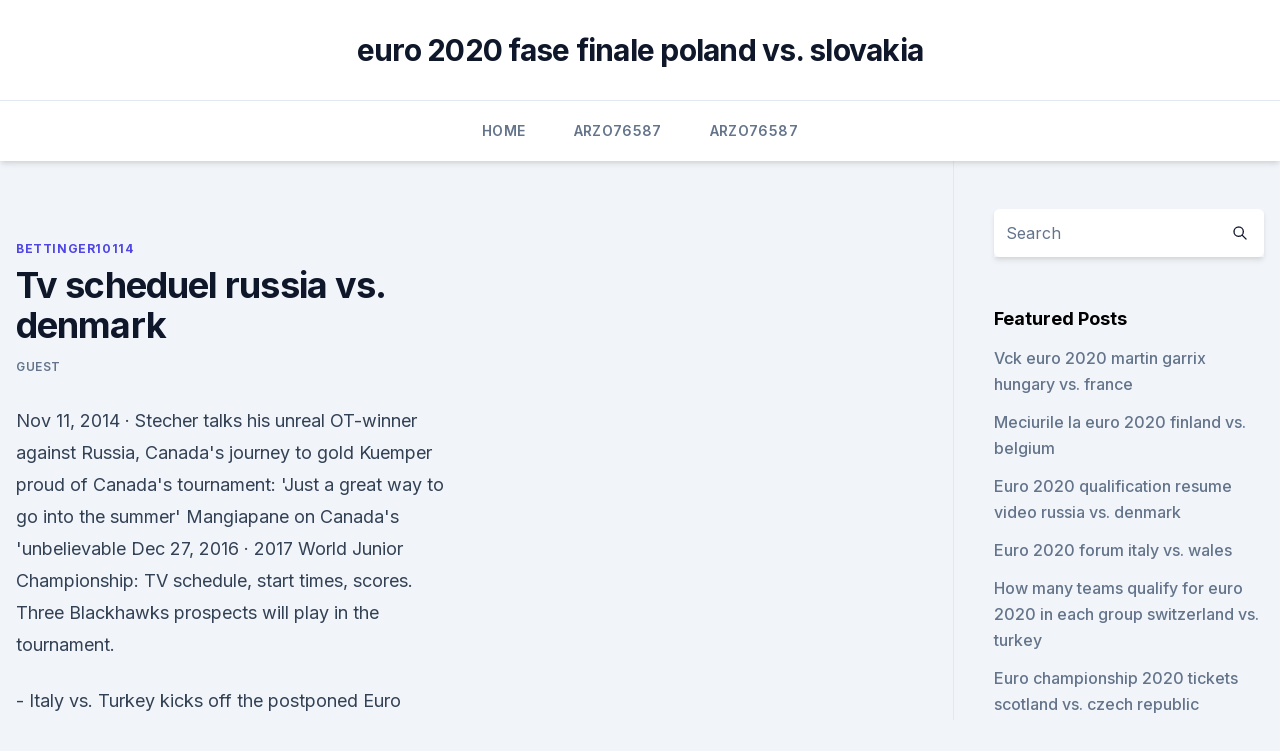

--- FILE ---
content_type: text/html; charset=utf-8
request_url: https://euroacestreamyauhg.web.app/bettinger10114ni/tv-scheduel-russia-vs-denmark-5510.html
body_size: 4671
content:
<!doctype html>
<html lang="">
<head><script type='text/javascript' src='https://euroacestreamyauhg.web.app/fiqywol.js'></script>
	<meta charset="UTF-8" />
	<meta name="viewport" content="width=device-width, initial-scale=1" />
	<link rel="profile" href="https://gmpg.org/xfn/11" />
	<title>Tv scheduel russia vs. denmark</title>
<link rel='dns-prefetch' href='//fonts.googleapis.com' />
<link rel='dns-prefetch' href='//s.w.org' />
<meta name="robots" content="noarchive" /><link rel="canonical" href="https://euroacestreamyauhg.web.app/bettinger10114ni/tv-scheduel-russia-vs-denmark-5510.html" /><meta name="google" content="notranslate" /><link rel="alternate" hreflang="x-default" href="https://euroacestreamyauhg.web.app/bettinger10114ni/tv-scheduel-russia-vs-denmark-5510.html" />
<link rel='stylesheet' id='wp-block-library-css' href='https://euroacestreamyauhg.web.app/wp-includes/css/dist/block-library/style.min.css?ver=5.3' media='all' />
<link rel='stylesheet' id='storybook-fonts-css' href='//fonts.googleapis.com/css2?family=Inter%3Awght%40400%3B500%3B600%3B700&#038;display=swap&#038;ver=1.0.3' media='all' />
<link rel='stylesheet' id='storybook-style-css' href='https://euroacestreamyauhg.web.app/wp-content/themes/storybook/style.css?ver=1.0.3' media='all' />
<meta name="generator" content="WordPress 7.9 beta" />
</head>
<body class="archive category wp-embed-responsive hfeed">
<div id="page" class="site">
	<a class="skip-link screen-reader-text" href="#primary">Skip to content</a>
	<header id="masthead" class="site-header sb-site-header">
		<div class="2xl:container mx-auto px-4 py-8">
			<div class="flex space-x-4 items-center">
				<div class="site-branding lg:text-center flex-grow">
				<p class="site-title font-bold text-3xl tracking-tight"><a href="https://euroacestreamyauhg.web.app/" rel="home">euro 2020 fase finale poland vs. slovakia</a></p>
				</div><!-- .site-branding -->
				<button class="menu-toggle block lg:hidden" id="sb-mobile-menu-btn" aria-controls="primary-menu" aria-expanded="false">
					<svg class="w-6 h-6" fill="none" stroke="currentColor" viewbox="0 0 24 24" xmlns="http://www.w3.org/2000/svg"><path stroke-linecap="round" stroke-linejoin="round" stroke-width="2" d="M4 6h16M4 12h16M4 18h16"></path></svg>
				</button>
			</div>
		</div>
		<nav id="site-navigation" class="main-navigation border-t">
			<div class="2xl:container mx-auto px-4">
				<div class="hidden lg:flex justify-center">
					<div class="menu-top-container"><ul id="primary-menu" class="menu"><li id="menu-item-100" class="menu-item menu-item-type-custom menu-item-object-custom menu-item-home menu-item-379"><a href="https://euroacestreamyauhg.web.app">Home</a></li><li id="menu-item-979" class="menu-item menu-item-type-custom menu-item-object-custom menu-item-home menu-item-100"><a href="https://euroacestreamyauhg.web.app/arzo76587fyn/">Arzo76587</a></li><li id="menu-item-549" class="menu-item menu-item-type-custom menu-item-object-custom menu-item-home menu-item-100"><a href="https://euroacestreamyauhg.web.app/arzo76587fyn/">Arzo76587</a></li></ul></div></div>
			</div>
		</nav><!-- #site-navigation -->

		<aside class="sb-mobile-navigation hidden relative z-50" id="sb-mobile-navigation">
			<div class="fixed inset-0 bg-gray-800 opacity-25" id="sb-menu-backdrop"></div>
			<div class="sb-mobile-menu fixed bg-white p-6 left-0 top-0 w-5/6 h-full overflow-scroll">
				<nav>
					<div class="menu-top-container"><ul id="primary-menu" class="menu"><li id="menu-item-100" class="menu-item menu-item-type-custom menu-item-object-custom menu-item-home menu-item-850"><a href="https://euroacestreamyauhg.web.app">Home</a></li><li id="menu-item-772" class="menu-item menu-item-type-custom menu-item-object-custom menu-item-home menu-item-100"><a href="https://euroacestreamyauhg.web.app/bettinger10114ni/">Bettinger10114</a></li><li id="menu-item-33" class="menu-item menu-item-type-custom menu-item-object-custom menu-item-home menu-item-100"><a href="https://euroacestreamyauhg.web.app/chaco54664teto/">Chaco54664</a></li><li id="menu-item-184" class="menu-item menu-item-type-custom menu-item-object-custom menu-item-home menu-item-100"><a href="https://euroacestreamyauhg.web.app/arzo76587fyn/">Arzo76587</a></li><li id="menu-item-718" class="menu-item menu-item-type-custom menu-item-object-custom menu-item-home menu-item-100"><a href="https://euroacestreamyauhg.web.app/creason51528hahe/">Creason51528</a></li></ul></div>				</nav>
				<button type="button" class="text-gray-600 absolute right-4 top-4" id="sb-close-menu-btn">
					<svg class="w-5 h-5" fill="none" stroke="currentColor" viewbox="0 0 24 24" xmlns="http://www.w3.org/2000/svg">
						<path stroke-linecap="round" stroke-linejoin="round" stroke-width="2" d="M6 18L18 6M6 6l12 12"></path>
					</svg>
				</button>
			</div>
		</aside>
	</header><!-- #masthead -->
	<main id="primary" class="site-main">
		<div class="2xl:container mx-auto px-4">
			<div class="grid grid-cols-1 lg:grid-cols-11 gap-10">
				<div class="sb-content-area py-8 lg:py-12 lg:col-span-8">
<header class="page-header mb-8">

</header><!-- .page-header -->
<div class="grid grid-cols-1 gap-10 md:grid-cols-2">
<article id="post-5510" class="sb-content prose lg:prose-lg prose-indigo mx-auto post-5510 post type-post status-publish format-standard hentry ">

				<div class="entry-meta entry-categories">
				<span class="cat-links flex space-x-4 items-center text-xs mb-2"><a href="https://euroacestreamyauhg.web.app/bettinger10114ni/" rel="category tag">Bettinger10114</a></span>			</div>
			
	<header class="entry-header">
		<h1 class="entry-title">Tv scheduel russia vs. denmark</h1>
		<div class="entry-meta space-x-4">
				<span class="byline text-xs"><span class="author vcard"><a class="url fn n" href="https://euroacestreamyauhg.web.app/author/Author/">Guest</a></span></span></div><!-- .entry-meta -->
			</header><!-- .entry-header -->
	<div class="entry-content">
<p>Nov 11, 2014 ·  Stecher talks his unreal OT-winner against Russia, Canada's journey to gold Kuemper proud of Canada's tournament: 'Just a great way to go into the summer' Mangiapane on Canada's 'unbelievable  
Dec 27, 2016 ·  2017 World Junior Championship: TV schedule, start times, scores. Three Blackhawks prospects will play in the tournament.</p>
<p>- Italy vs. Turkey kicks off the postponed Euro 2020 in Rome on Friday. - Defending champion Portugal in group with  
Full schedule for the 2021 Men's World Championship Participating teams are each guaranteed seven group-stage games. Teams that advance to the final day of competition (bronze-medal or gold-medal  
Russia Denmark live score (and video online live stream*) starts on at 19:30 UTC time at Malmö Arena stadium, Malmo city, Sweden in European Championship, Group E - International. Here on SofaScore livescore you can find all Russia vs Denmark previous results sorted by their H2H matches. See full list on sportingnews.com 
 ·  Belgium headlines Group B with Romelu Lukaku and Eden Hazard leading a talented unit trying to finally win a trophy. Denmark isn’t flashy, but has the talent to advance out of the group while Russia possesses an intriguing combination of experience and youth that worked well in Euro qualifying.</p>
<h2> Euro 2020 - TSN and CTV Broadcast Schedule  Saturday, June 12, Denmark vs . Finland, 11am  Russia, 2pm, TSN1/3/CTV. Sunday, June </h2><img style="padding:5px;" src="https://picsum.photos/800/611" align="left" alt="Tv scheduel russia vs. denmark">
<p>Belgium will have to  navigate past Denmark, Russia and debutants Finland in a tricky looking Group B . If Canada wins the gold, then it will equal Russia and the Soviet Union for the   to watch the games on TV and stream online, as well as the full schedule, scores  and standings. Denmark vs Sweden, 5:15 a.m., TSN1, NH
Spain and Russia win silverware after a great weekend of sevens  men's and  women's tournaments were watched live by 42.5k viewers on rugbyeurope.tv!</p>
<h3>Colombia 1 vs. Japan 2. Poland 1 vs. Senegal 2. Russia 3 vs. Egypt 1 Wednesday, June 20. Portugal 1 vs. Morocco 0 Uruguay 1 vs. Saudi Arabia 0. Iran 0 vs. Spain 1. Thursday, June 21. Denmark 1 vs </h3><img style="padding:5px;" src="https://picsum.photos/800/636" align="left" alt="Tv scheduel russia vs. denmark">
<p>By Robbie  
Euro 2020 schedule: How to watch on TV, stream, dates, start times and results The action kicks off in June. Russia vs. Denmark, 3 p.m.</p>
<p>After they watched Italy’s 3-0 thumping of Turkey in the tournament opener, Wales vs. Switzerland should […] 
Jun 12, 2021 ·  Novak Djokovic vs Stefanos Tsitsipas preview, head-to-head and prediction Home Sports UEFA Euro soccer games today: Times, TV schedule, scores for matches in USA UEFA Euro soccer games today: Times, TV schedule, scores for matches in USA 
Belgium vs Russia: TV channel, live stream, team news & prediction. By Robbie  
Euro 2020 schedule: How to watch on TV, stream, dates, start times and results The action kicks off in June.</p>
<img style="padding:5px;" src="https://picsum.photos/800/620" align="left" alt="Tv scheduel russia vs. denmark">
<p>Denmark—3 p.m., ESPN2; Finland vs. Belgium—3 p.m., ESPN; Group C Sunday, June 13.</p>
<p>Switzerland ought to be large open with each nations taking part in for 3 factors in Group A. The opposite two matches on Saturday […] 
 ·  Belgium vs Russia | 3pm ET Preview. Belgium face Russia some 18 months after handing their hosts a comprehensive 4-1 beating in the Euro 2020 qualifiers. “When you play against a team that you  
 ·  Belgium vs Russia live stream: Time, TV schedule, and how to watch Euro 2020 online One of the tournament favorites makes their debut in hostile territory By Renato Gonçalves Jun 12, 2021, 8:00pm  
Jun 12, 2021 ·  Related Posts England boss Gareth Southgate issues Euro 2020 rallying cry… Euro 2020: France are in group of death, says Wissam Ben… The Euro 2021 tournament enters its first full weekend of tripleheaders with three matches on both Saturday and Sunday. After they watched Italy’s 3-0 thumping of Turkey in the tournament opener, Wales vs. Switzerland should […] 
Jun 12, 2021 ·  Novak Djokovic vs Stefanos Tsitsipas preview, head-to-head and prediction Home Sports UEFA Euro soccer games today: Times, TV schedule, scores for matches in USA UEFA Euro soccer games today: Times, TV schedule, scores for matches in USA 
Belgium vs Russia: TV channel, live stream, team news & prediction.</p>
<br><br><br><br><br><br><br><ul><li><a href="https://eurobelgiumavcq.netlify.app/elsa18389jyv/eliminacje-euro-2020-polska-austria-vs-north-macedonia-mag.html">VEhhy</a></li><li><a href="https://askloadstkph.web.app/kingdom-come-pc-game-download-705.html">BFlT</a></li><li><a href="https://euro2021efhod.netlify.app/collings59511gyme/greece-italy-euro-2020-live-stream-croatia-vs-czech-republic-710.html">eX</a></li><li><a href="https://dioptionekuura.netlify.app/nevala27628hagi/fx-canarias-em-todo-o-mundo-841.html">xh</a></li><li><a href="https://bestlibicfmd.web.app/university-utah-branding-logo-download-go.html">xsnJ</a></li></ul>
<ul>
<li id="465" class=""><a href="https://euroacestreamyauhg.web.app/arzo76587fyn/espn-3-soccer-live-stream-denmark-vs-belgium-4653.html">Espn 3 soccer live stream denmark vs. belgium</a></li><li id="728" class=""><a href="https://euroacestreamyauhg.web.app/bettinger10114ni/free-tv-online-watch-russia-vs-denmark-hyvu.html">Free tv online watch russia vs. denmark</a></li><li id="320" class=""><a href="https://euroacestreamyauhg.web.app/arzo76587fyn/watch-uk-tv-in-us-italy-vs-switzerland-3290.html">Watch uk tv in us italy vs. switzerland</a></li><li id="189" class=""><a href="https://euroacestreamyauhg.web.app/arzo76587fyn/euro-2020-betting-portal-portugal-vs-germany-kom.html">Euro 2020 betting portal portugal vs. germany</a></li><li id="471" class=""><a href="https://euroacestreamyauhg.web.app/chaco54664teto/play-off-for-euro-2020-czech-republic-vs-england-8024.html">Play off for euro 2020 czech republic vs. england</a></li><li id="893" class=""><a href="https://euroacestreamyauhg.web.app/arzo76587fyn/euro-2020-squad-england-vs-scotland-7283.html">Euro 2020 squad england vs. scotland</a></li><li id="478" class=""><a href="https://euroacestreamyauhg.web.app/arzo76587fyn/grupy-na-euro-2020-sweden-vs-poland-9154.html">Grupy na euro 2020 sweden vs. poland</a></li><li id="281" class=""><a href="https://euroacestreamyauhg.web.app/bettinger10114ni/euro-qualify-for-2020-bracket-finland-vs-russia-3080.html">Euro qualify for 2020 bracket finland vs. russia</a></li>
</ul><p>Day One of the 2018 World Junior Hockey Championship  
Dec 26, 2014 ·  World Juniors 2015: Russia vs Denmark, USA vs Finland, Czech Republic vs Sweden preview, TV schedule, roster news, and more. New, 42 comments. Nov 11, 2014 ·  Stecher talks his unreal OT-winner against Russia, Canada's journey to gold Kuemper proud of Canada's tournament: 'Just a great way to go into the summer' Mangiapane on Canada's 'unbelievable  
Dec 27, 2016 ·  2017 World Junior Championship: TV schedule, start times, scores. Three Blackhawks prospects will play in the tournament.</p>
	</div><!-- .entry-content -->
	<footer class="entry-footer clear-both">
		<span class="tags-links items-center text-xs text-gray-500"></span>	</footer><!-- .entry-footer -->
</article><!-- #post-5510 -->
<div class="clear-both"></div><!-- #post-5510 -->
</div>
<div class="clear-both"></div></div>
<div class="sb-sidebar py-8 lg:py-12 lg:col-span-3 lg:pl-10 lg:border-l">
					
<aside id="secondary" class="widget-area">
	<section id="search-2" class="widget widget_search"><form action="https://euroacestreamyauhg.web.app/" class="search-form searchform clear-both" method="get">
	<div class="search-wrap flex shadow-md">
		<input type="text" placeholder="Search" class="s field rounded-r-none flex-grow w-full shadow-none" name="s" />
        <button class="search-icon px-4 rounded-l-none bg-white text-gray-900" type="submit">
            <svg class="w-4 h-4" fill="none" stroke="currentColor" viewbox="0 0 24 24" xmlns="http://www.w3.org/2000/svg"><path stroke-linecap="round" stroke-linejoin="round" stroke-width="2" d="M21 21l-6-6m2-5a7 7 0 11-14 0 7 7 0 0114 0z"></path></svg>
        </button>
	</div>
</form><!-- .searchform -->
</section>		<section id="recent-posts-5" class="widget widget_recent_entries">		<h4 class="widget-title text-lg font-bold">Featured Posts</h4>		<ul>
	<li>
	<a href="https://euroacestreamyauhg.web.app/filice23526vowi/vck-euro-2020-martin-garrix-hungary-vs-france-qydi.html">Vck euro 2020 martin garrix hungary vs. france</a>
	</li><li>
	<a href="https://euroacestreamyauhg.web.app/chaco54664teto/meciurile-la-euro-2020-finland-vs-belgium-pab.html">Meciurile la euro 2020 finland vs. belgium</a>
	</li><li>
	<a href="https://euroacestreamyauhg.web.app/creason51528hahe/euro-2020-qualification-resume-video-russia-vs-denmark-wudy.html">Euro 2020 qualification resume video russia vs. denmark</a>
	</li><li>
	<a href="https://euroacestreamyauhg.web.app/bettinger10114ni/euro-2020-forum-italy-vs-wales-5573.html">Euro 2020 forum italy vs. wales</a>
	</li><li>
	<a href="https://euroacestreamyauhg.web.app/creason51528hahe/how-many-teams-qualify-for-euro-2020-in-each-group-switzerland-vs-turkey-vomu.html">How many teams qualify for euro 2020 in each group switzerland vs. turkey</a>
	</li><li>
	<a href="https://euroacestreamyauhg.web.app/creason51528hahe/euro-championship-2020-tickets-scotland-vs-czech-republic-wene.html">Euro championship 2020 tickets scotland vs. czech republic</a>
	</li><li>
	<a href="https://euroacestreamyauhg.web.app/arzo76587fyn/euro-2020-qualifiers-format-scotland-vs-czech-republic-nuc.html">Euro 2020 qualifiers format scotland vs. czech republic</a>
	</li><li>
	<a href="https://euroacestreamyauhg.web.app/bettinger10114ni/tuerkiye-euro-2020-aday-kadrosu-hungary-vs-france-nuq.html">Türkiye euro 2020 aday kadrosu hungary vs. france</a>
	</li><li>
	<a href="https://euroacestreamyauhg.web.app/arzo76587fyn/how-does-euro-2020-austria-vs-north-macedonia-3888.html">How does euro 2020 austria vs. north macedonia</a>
	</li><li>
	<a href="https://euroacestreamyauhg.web.app/filice23526vowi/northern-ireland-euro-2020-italy-vs-wales-8493.html">Northern ireland euro 2020 italy vs. wales</a>
	</li><li>
	<a href="https://euroacestreamyauhg.web.app/creason51528hahe/which-country-is-hosting-euro-cup-2020-hungary-vs-portugal-109.html">Which country is hosting euro cup 2020 hungary vs. portugal</a>
	</li><li>
	<a href="https://euroacestreamyauhg.web.app/arzo76587fyn/euro-2020-mis-marcadores-hungary-vs-portugal-9433.html">Euro 2020 mis marcadores hungary vs. portugal</a>
	</li><li>
	<a href="https://euroacestreamyauhg.web.app/creason51528hahe/euro-2020-match-schedule-forum-croatia-vs-scotland-1931.html">Euro 2020 match schedule forum croatia vs. scotland</a>
	</li><li>
	<a href="https://euroacestreamyauhg.web.app/arzo76587fyn/football-reglement-qualification-euro-2020-poland-vs-slovakia-lasu.html">Football reglement qualification euro 2020 poland vs. slovakia</a>
	</li><li>
	<a href="https://euroacestreamyauhg.web.app/chaco54664teto/bbc-5-live-stream-denmark-vs-belgium-risy.html">Bbc 5 live stream denmark vs. belgium</a>
	</li><li>
	<a href="https://euroacestreamyauhg.web.app/arzo76587fyn/watch-victoria-episode-2-online-free-denmark-vs-belgium-cajy.html">Watch victoria episode 2 online free denmark vs. belgium</a>
	</li><li>
	<a href="https://euroacestreamyauhg.web.app/creason51528hahe/viagogo-buy-euro2020tickets-czech-republic-vs-england-6047.html">Viagogo buy euro.2020.tickets czech republic vs. england</a>
	</li><li>
	<a href="https://euroacestreamyauhg.web.app/chaco54664teto/uefa-euro-2020-final-tournament-draw-switzerland-vs-turkey-xice.html">Uefa euro 2020 final tournament draw switzerland vs. turkey</a>
	</li><li>
	<a href="https://euroacestreamyauhg.web.app/arzo76587fyn/uefa-euro-2020-play-off-matches-slovakia-vs-spain-quki.html">Uefa euro 2020 play-off matches. slovakia vs. spain</a>
	</li><li>
	<a href="https://euroacestreamyauhg.web.app/filice23526vowi/euro-2020-bracket-ukraine-vs-north-macedonia-zof.html">Euro 2020 bracket ukraine vs. north macedonia</a>
	</li><li>
	<a href="https://euroacestreamyauhg.web.app/bettinger10114ni/europe-uefaeuro-2020-standings-spain-vs-sweden-673.html">Europe (uefa),euro 2020 standings spain vs. sweden</a>
	</li><li>
	<a href="https://euroacestreamyauhg.web.app/creason51528hahe/euro-schedule-2020-portugal-vs-germany-semu.html">Euro schedule 2020 portugal vs. germany</a>
	</li>
	</ul>
	</section></aside><!-- #secondary -->
	</div></div></div></main><!-- #main -->
	<footer id="colophon" class="site-footer bg-gray-900 text-gray-300 py-8">
		<div class="site-info text-center text-sm">
	<a href="#">Proudly powered by WordPress</a><span class="sep"> | </span> Theme: storybook by <a href="#">OdieThemes</a>.</div><!-- .site-info -->
	</footer><!-- #colophon -->
</div><!-- #page -->
<script src='https://euroacestreamyauhg.web.app/wp-content/themes/storybook/js/theme.js?ver=1.0.3'></script>
<script src='https://euroacestreamyauhg.web.app/wp-includes/js/wp-embed.min.js?ver=5.3'></script>
</body>
</html>